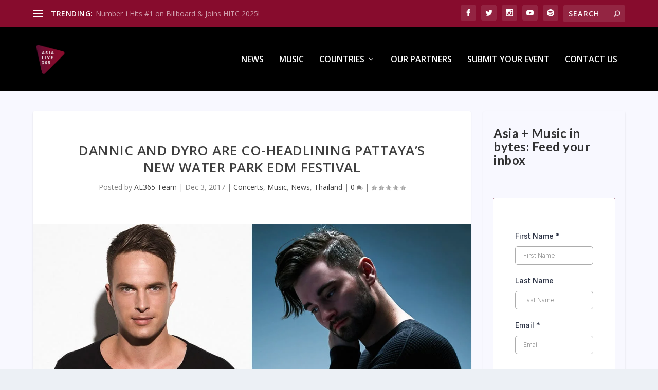

--- FILE ---
content_type: application/javascript
request_url: https://stcdn.leadconnectorhq.com/_preview/Bg1KAb8C.js
body_size: 1253
content:
import{c as y,s as A}from"./BFSpBrB8.js";import{t as l}from"./2qUv-9sF.js";function _(e,t,r){var s=-1,n=e.length;t<0&&(t=-t>n?0:n+t),r=r>n?n:r,r<0&&(r+=n),n=t>r?0:r-t>>>0,t>>>=0;for(var o=Array(n);++s<n;)o[s]=e[s+t];return o}function x(e,t,r){var s=e.length;return r=r===void 0?s:r,!t&&r>=s?e:_(e,t,r)}var S="\\ud800-\\udfff",T="\\u0300-\\u036f",O="\\ufe20-\\ufe2f",j="\\u20d0-\\u20ff",w=T+O+j,B="\\ufe0e\\ufe0f",E="\\u200d",F=RegExp("["+E+S+w+B+"]");function p(e){return F.test(e)}function P(e){return e.split("")}var m="\\ud800-\\udfff",$="\\u0300-\\u036f",M="\\ufe20-\\ufe2f",U="\\u20d0-\\u20ff",L=$+M+U,k="\\ufe0e\\ufe0f",N="["+m+"]",u="["+L+"]",c="\\ud83c[\\udffb-\\udfff]",Z="(?:"+u+"|"+c+")",d="[^"+m+"]",b="(?:\\ud83c[\\udde6-\\uddff]){2}",h="[\\ud800-\\udbff][\\udc00-\\udfff]",D="\\u200d",v=Z+"?",g="["+k+"]?",G="(?:"+D+"(?:"+[d,b,h].join("|")+")"+g+v+")*",H=g+v+G,V="(?:"+[d+u+"?",u,b,h,N].join("|")+")",W=RegExp(c+"(?="+c+")|"+V+H,"g");function z(e){return e.match(W)||[]}function I(e){return p(e)?z(e):P(e)}function J(e){return function(t){t=l(t);var r=p(t)?I(t):void 0,s=r?r[0]:t.charAt(0),n=r?x(r,1).join(""):t.slice(1);return s[e]()+n}}var q=J("toUpperCase");function K(e){return q(l(e).toLowerCase())}var Q=y(function(e,t,r){return t=t.toLowerCase(),e+(r?K(t):t)});const te=e=>/^[a-zA-Z0-9.!#$%&'*+/=?^_`{|}~-]+@[A-Z0-9.-]+\.[A-Z]{2,}$/gim.test(e)!==!1,ne=(e,t)=>{var s;const r=(s=window==null?void 0:window.libphonenumber)==null?void 0:s.parsePhoneNumberFromString(e,t);return r?r.isValid():!1},se=(e,t,r=void 0)=>{const s=o=>String.prototype.split.call(t,o).filter(Boolean).reduce((a,R)=>a!=null?a[R]:a,e),n=s(/[,[\]]+?/)||s(/[,[\].]+?/);return n===void 0||n===e?r:n},C=e=>typeof e=="object"&&e!=null?!(Object.keys(e).length>=1):!0,X=e=>(t,r)=>t[e]>r[e]?1:r[e]>t[e]?-1:0,oe=(e,t)=>e.concat().sort(X(t)),ae=(e,{length:t,ending:r})=>e?(t==null&&(t=100),r==null&&(r="..."),e.length>t?e.substring(0,t-r.length)+r:e):"",ue={docx:["vnd.openxmlformats-officedocument.wordprocessingml.document","docx"],doc:["msword","doc"],xlsx:["vnd.openxmlformats-officedocument.spreadsheetml.sheet","xlsx"],xls:["vnd.ms-excel","xls"]};async function ce(e){const r=new AbortController,{signal:s}=r,n=setTimeout(()=>{r.abort()},30*1e3);try{const o=await fetch(e,{signal:s,headers:{channel:"INTERNAL"}}),a=await o.json();if(clearTimeout(n),o.status!==200)throw createError({statusCode:o.status,statusMessage:o.statusText});return a}catch(o){throw clearTimeout(n),createError({statusCode:o.statusCode||500,statusMessage:o.statusMessage||"API took more than 30s to respond"})}}const fe=(e,t)=>e.length===t.length&&e.every((r,s)=>r===t[s]);function f(e){let t=C(e);if(e instanceof Date||e===void 0||t)return e;if(e instanceof Array)return e.map(r=>f(r));if(e instanceof Object){const r={};return Object.keys(e).forEach(s=>{let n=e[s];n&&n._seconds!==void 0&&n._nanoseconds!==void 0&&(n=new Date(n._seconds*1e3+n._nanoseconds/1e6)),n instanceof Object&&(n=f(n)),s.includes("_")?r[Q(s)]=n:r[s]=n}),r}return e}function i(e){let t=C(e);if(e instanceof Date||e===void 0||t)return e;if(Array.isArray(e))return e.map(r=>i(r));if(typeof e=="object"){const r={};return Object.keys(e).forEach(s=>{let n=e[s];n&&n._seconds!==void 0&&n._nanoseconds!==void 0&&(n=new Date(n._seconds*1e3+n._nanoseconds/1e6)),typeof n=="object"&&(n=i(n)),r[A(s)]=n}),r}return e}const ie=e=>e&&!e.startsWith("#")&&!/^https?:/.test(e)?`https://${e}`:e,le=e=>{const t={};for(const r in e)Object.prototype.hasOwnProperty.call(e,r)&&(t[r.replace(/(\_\w)/g,function(s){return s[1].toUpperCase()})]=e[r]);return t},pe=e=>Y[e]||"en-US",Y={en:"en-US",en_US:"en-US",en_us:"en-US",en_GB:"en-GB",en_gb:"en-GB","en-gb":"en-GB",da:"da",de:"de",es:"es",fi:"fi",fr_FR:"fr-FR",fr_fr:"fr-FR","fr-FR":"fr-FR",fr_CA:"fr-CA","fr-CA":"fr-CA","fr-ca":"fr-CA",fr:"fr-FR",it:"it",nl:"nl",no:"no",pt:"pt-PT",pt_PT:"pt-PT",pt_pt:"pt-PT","pt-PT":"pt-PT",pt_BR:"pt-BR",pt_br:"pt-BR","pt-BR":"pt-BR","pt-br":"pt-BR",sv:"sv",hu:"hu",pl:"pl"};export{se as a,le as b,Q as c,i as d,te as e,ce as f,pe as g,p as h,C as i,I as j,x as k,fe as l,ue as m,ie as n,f as o,oe as s,ae as t,ne as v};
